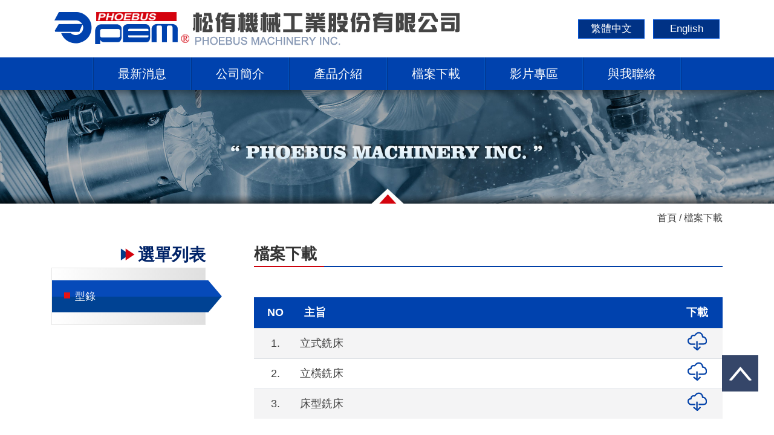

--- FILE ---
content_type: text/html
request_url: http://pbm.com.tw/tw_download.asp?FFkindNo=F000478
body_size: 11061
content:
<!--<head>
<meta http-equiv="Content-Type" content="text/html; charset=utf-8" />
</head>-->
<!--
<head>
<meta http-equiv="Content-Type" content="text/html; charset=utf-8" />
</head>
-->

<!DOCTYPE html>
<html lang="tw">

<head>
  <meta charset="utf-8">
<meta http-equiv="X-UA-Compatible" content="IE=edge">
<meta name="viewport" content="width=device-width, initial-scale=1">
<meta name="msvalidate.01" content="1A7EA8BE27072D51E84870D0B7F70D0A" />
<meta name="google-site-verification" content="CFGKbZN_pwlOPmlv-Qr9dFNHUC0oY0yAelACyQnjyLE" />
<title>松侑機械工業股份有限公司 - 銑床、立式銑床、立橫銑床、立臥銑床、橫式銑床、臥式銑床、床式銑床、床型銑床、工具機、數值控制、電腦數控、立式加工中心、臥式加工中心、龍門加工中心、鑽孔攻牙機、電腦網路門型加工中心機、搪孔機、搪床。</title>

<link rel="Shortcut Icon" type="image/x-icon" href="tw_img/other/favicon.ico" />
<!-- Bootstrap -->
<link href="css/reset.css" rel="stylesheet">
<link href="css/bootstrap.min.css" rel="stylesheet">
<link href="css/bootstrap-grid.min.css" rel="stylesheet">
<link href="css/bootstrap-reboot.min.css" rel="stylesheet">
 <link href="css/font-awesome.min.css" rel="stylesheet">

<!-- hp -->
<link href="css/slick.css" rel="stylesheet">
<link href="css/slick-theme.css" rel="stylesheet">
<link href="css/owl.carousel.min.css" rel="stylesheet">
    
<link href="css/tw_style.css" rel="stylesheet">

    
  
    
</head>

<body>
    <div id="wrapper">
        <header>
            <script language="javascript">        //換語系不換頁
    function changeasp(language) {
        var LSA = location.pathname;
        if (LSA == "/phonebus/" || LSA == "" || LSA == "/") {
            LSA = LSA + "tw_index.asp";
        }
        //取出陣列的最後一項即為目前檔名
        var gurl = LSA.split('/');
        var gurl = gurl[gurl.length - 1].toString();
        var gurl2 = gurl.split('_');
		
		
		if (gurl2[0].length>3) {
			var ngurl = language + '_' + gurl;
			var CFN = LSA.replace(gurl, ngurl);
			location.href = CFN + location.search;
		} else {
		
			
			if (language=='') {
				var CFN = LSA.replace(gurl2[0] + '_', language);
			} else {
				var CFN = LSA.replace(gurl2[0], language);
			}
			location.href = CFN + location.search;
		}
		/*if (gurl.indexOf('_') < 0) {
			var ngurl = language + '_' + gurl;
			var CFN = LSA.replace(gurl, ngurl);
			location.href = CFN + location.search;
		} else {
			//var gurl = LSA.split('_'); 若公司名子有_New，則要開啟
			var CFN = LSA.replace(gurl[0], language);
			location.href = CFN + location.search;
		}*/
    }
</script>
<div class="container">
	<div class="row">
		<div class="col-lg-8 col-md-12 logo">
			<a href="tw_index.asp"> 
			   <img class=" img-responsive logo-img" src="tw_img/index/logo.png" alt="company logo">
			</a>
		</div>
		<div class="col-lg-4 col-md-12 lang_img">
			<a href="javascript:changeasp('tw');">繁體中文</a>
			<a href="javascript:changeasp('eng');">English</a>
		</div>
	</div>
</div>
    


        </header>
        
        <!-- Start Navigation --> 
<nav class="navbar navbar-expand-lg navbar-light">
    <button class="navbar-toggler" type="button" data-toggle="collapse" data-target="#navbarNavAltMarkup" aria-controls="navbarNavAltMarkup" aria-expanded="false" aria-label="Toggle navigation">
      <span class="navbar-toggler-icon">☰</span>
    </button>
    <div class="collapse navbar-collapse" id="navbarNavAltMarkup">
      <div class="navbar-nav">
        <a class="nav-item nav-link" href="tw_news.asp">最新消息</a>
        <a class="nav-item nav-link" href="tw_about.asp">公司簡介</a>
        <a class="nav-item nav-link" href="tw_product.asp">產品介紹</a>
        <a class="nav-item nav-link" href="tw_download.asp">檔案下載</a>
        <a class="nav-item nav-link" href="tw_video.asp">影片專區</a>
        <a class="nav-item nav-link" href="tw_contact.asp">與我聯絡</a>
      </div>
    </div>
  </nav>
<!-- End Navigation -->
        
        <!-- BANNER-->
        
    <div class="banner_menu">
            <section data-sizes="50vw">
                <div>
                    <img class="banner_mo01" src="tw_img/banner/banner_mold.jpg" data-sizes="100vw">
                </div>
            </section>
        </div>
    
        <!--END BANNER -->
        <div class="content_box title_style download">
            <div class="breadcrumb">
                <div class="container breadcrumb2">首頁 / 檔案下載</div>
            </div>
            <div class="container download_con">
                <div class="row">
                    <div class="col-lg-3 aside_box">
	<aside>
		<div class="sideBar">
			<p class="title2"><img src="tw_img/index/pro_icon.png">選單列表<span class="sidBtn" id="nav-toggle"><i class="fa fa-plus-square" aria-hidden="true"></i></span></p> 
		</div>
        <div class="sub_bg">
			<div id="sub">
				<ul>
					
					<li class="has-sub"><a href="./tw_download.asp?FFkindNo=F000478" class="active"><span></span>型錄</a></li>
					
                    <!--
                    <li class="has-sub"><a href="#"><span></span>2019年型錄</li></a>
                    <li class="has-sub"><a href="#"><span></span>2018年型錄</li></a>
                    -->
				</ul>
			</div>
		</div>
	</aside> 
</div>
                    <div class="col-lg box_right">
                        <p class="title">檔案下載</p>
                        <hr>
                        <div class="download_box">
                            <table class="table">
                                <thead>
                                    <tr>
                                        <th>NO</th>
                                        <th>主旨</th>
                                        <th>下載</th>
                                    </tr>
                                </thead>
                                <tbody>
									
                                    <tr>
                                        <td>1.</td>
                                        <td>立式銑床</td>
                                        <td><a href="Upload/立式銑床-中文(小).pdf" target="_blank"></a></td>
                                    </tr>
									
                                    <tr>
                                        <td>2.</td>
                                        <td>立橫銑床</td>
                                        <td><a href="Upload/立橫銑床-中文(小).pdf" target="_blank"></a></td>
                                    </tr>
									
                                    <tr>
                                        <td>3.</td>
                                        <td>床型銑床</td>
                                        <td><a href="Upload/床型銑床-中文(小).pdf" target="_blank"></a></td>
                                    </tr>
									
                                </tbody>
                              </table>
                        </div>
                        <div class="page">
                          
<ul>
    <li class="preview">
        <a href="?Page_No=0&search=&Fkindno=&Skindno=&Itemno=&Pidno=&P_pkind=">
            <img src="tw_img/other/left.png">
        </a>
    </li> 
    
    <li><a class="number" href="?Page_No=1&search=&Fkindno=&Skindno=&Itemno=&Pidno=&P_pkind=">1</a></li>
	
    <li class="next">
        <a href="?Page_No=2&search=&Fkindno=&Skindno=&Itemno=&Pidno=&P_pkind=">
            <img src="tw_img/other/right.png">
        </a>
    </li>
</ul>

                        </div>
                    </div>
                </div>
            </div>
        </div>
         
        
        
        
        <!-- FOOTER 底部資訊 -->
    <footer>
        
<div class="footer_box">
    <div class="container">
        <div class="row">
            <div class="col-md-8 footertext">
                <p>松侑機械工業股份有限公司</p>
                <ul>
                    <li>
                        <img src="tw_img/other/map.png">地址: 42942 台中市神岡區神洲路506巷20號
                    </li>
                    <li>
                        <span><img src="tw_img/other/phone.png">電話: +886-4-25271100</span>
                        <span><img src="tw_img/other/fax.png">傳真: +886-4-25271100</span>
                        <span><img src="tw_img/other/mail.png">信箱: pbm@ms23.hinet.net</span>
                    </li>
                </ul>
            </div>
            <div class="col-md-4 footer_logo">
                <img src="tw_img/other/footer_logo.png">
            </div>
        </div>
       
    </div>
</div>
<div class="copyright ">
    <div class="container">
        Copyright © 松侑機械工業股份有限公司 Design By-Giant, B2B Global-Trade, Global Machine, Global Bicycle, HiGo Shopping.
    </div>
</div>
    </footer>
        <div class="go_top"><a href="#wrapper"><img src="tw_img/index/go_top.png"></a></div>
    </div>
    <script src="https://ajax.googleapis.com/ajax/libs/jquery/3.4.1/jquery.min.js"></script>
  <!-- Bootstrap -->
<script type="text/javascript" src="js/bootstrap.min.js"></script>
<script type="text/javascript" src="js/bootstrap.bundle.min.js"></script>


  <!-- 產品輪播 owl.carousel -->
  <script src="js/owl.carousel.min.js"></script>

  <script>
      $('.owl-carousel').owlCarousel({
          loop: true,
          margin: 0,
          nav: true,
          autoplay: 3000,
          responsive: {
              0: {
                  items: 1
              },
              480: {
                  items: 2
              },
              800: {
                  items: 3
              },
              1000: {
                  items: 4
              },
          }
      })
  </script>

  <!------aside--------->
<script>
	$(document).ready(function(e) {		
		$("#nav-toggle").click(function(){
			if ($("#sub").hasClass('aside-open')){
				$("#sub").removeClass('aside-open');
				}else {
					$("#sub").addClass('aside-open');
				}
		})			
	});		
</script>    


 
 <script type="text/javascript">
    $(function() {
      $(window).scroll(function() {
        if ($(this).scrollTop() > 150)  {          /* 要滑動到選單的距離 */
           $('nav').addClass('navFixed');   /* 幫選單加上固定效果 */
        } else {
          $('nav').removeClass('navFixed'); /* 移除選單固定效果 */
        }
      });
    });
</script>  



<script>
$(".editor img").addClass("img-responsive mt15 mb15");
$(".editor table").addClass("table");
$(".editor table").wrap('<div class="table-responsive"></div>');
</script>

</body>

</html>


--- FILE ---
content_type: text/css
request_url: http://pbm.com.tw/css/slick-theme.css
body_size: 3391
content:
@charset 'UTF-8';
/* Slider */

.slick-loading .slick-list {
    background: #fff url('./ajax-loader.gif') center center no-repeat;
}

/* Icons */

@font-face {
    font-family: 'slick';
    font-weight: normal;
    font-style: normal;

    src: url('../fonts/slick.eot');
    src: url('../fonts/slick.eot?#iefix') format('embedded-opentype'), url('../fonts/slick.woff') format('woff'), url('../fonts/slick.ttf') format('truetype'), url('../fonts/slick.svg#slick') format('svg');
}

/* Arrows */

.slick-prev,
.slick-next {
    font-size: 0;
    line-height: 0;

    position: absolute;
    top: 50%;

    display: block;

    width: 20px;
    height: 20px;
    padding: 0;
    -webkit-transform: translate(0, -50%);
    -ms-transform: translate(0, -50%);
    transform: translate(0, -50%);

    cursor: pointer;

    color: transparent;
    border: none;
    outline: none;
    background: transparent;
}

.slick-prev:hover,
.slick-prev:focus,
.slick-next:hover,
.slick-next:focus {
    /*
    color: transparent;
    background: transparent;
*/
    outline: none;
}

.slick-prev:hover:before,
.slick-prev:focus:before,
.slick-next:hover:before,
.slick-next:focus:before {
    opacity: 1;
}

.slick-prev.slick-disabled:before,
.slick-next.slick-disabled:before {
    opacity: .25;
}

.slick-prev:before,
.slick-next:before {
    font-family: 'slick';
    font-size: 30px;
    line-height: 1;

    opacity: .75;
    color: white;

    -webkit-font-smoothing: antialiased;
    -moz-osx-font-smoothing: grayscale;
}

.slick-prev {
    left: -25px;
}

[dir='rtl'] .slick-prev {
    right: -25px;
    left: auto;
}

.slick-prev:before {
    /*    content: '←';*/
}

[dir='rtl'] .slick-prev:before {
    /*    content: '→';*/
}

.slick-next {
    right: -25px;
}

[dir='rtl'] .slick-next {
    right: auto;
    left: -25px;
}

.slick-next:before {
    /*    content: '→';*/
}

[dir='rtl'] .slick-next:before {
    /*    content: '←';*/
}

/* Dots */

.slick-dotted.slick-slider {
    margin-bottom: 0px;
}

.slick-dots {
    position: absolute;
    bottom: 9px;
    display: inline-block;
    width: 100%;
    padding: 0;
    margin: 0;
    list-style: none;
    text-align: center;
}

.slick-dots li {
    position: relative;
    display: inline-block;
    width: 30px;
    height: 30px;
    margin: 0 5px;
    padding: 0;
    cursor: pointer;
}

.slick-dots li button {
    font-size: 20px;
    line-height: 0;
    display: inline-block;
    width: 20px;
    height: 20px;
    padding: 5px;
    cursor: pointer;
    color: transparent;
    border: 0;
    outline: none;
    background: transparent;
    z-index: 1;
}

.slick-dots li button:hover,
.slick-dots li button:focus {
    outline: none;
}

.slick-dots li button:hover:before,
.slick-dots li button:focus:before {
    opacity: 1;
}

.slick-dots li button:before {
    font-family: 'slick';
    font-size: 60px;
    line-height: 20px;
    position: absolute;
    top: 0;
    left: 0;
    width: 40px;
    height: 40px;
    
    content: '•';

    content: '';
    text-align: center;
    opacity: 1;
    color: #fff;
    background: url(../tw_img/banner/dot.png) no-repeat 11px 3px;
    -webkit-font-smoothing: antialiased;
    -moz-osx-font-smoothing: grayscale;
     margin-left: 10px;
}


.slick-dots li.slick-active button:before {
    opacity: 1;
    background: url(../tw_img/banner/dot02.png) no-repeat 11px 3px;
    
}


--- FILE ---
content_type: text/css
request_url: http://pbm.com.tw/css/tw_style.css
body_size: 26943
content:
body {
    margin: 0;
    padding: 0;
    font-family: Arial, "微軟正黑體";
    color: #454545;
}

p {
    margin: 0;
}

img {
    max-width: 100%;
}

#wrapper {
    overflow: hidden;
    position: relative;
}


/*************************************/
/*                index              */
/*************************************/

.logo{
    padding: 20px;
}

.lang_img{
    padding: 20px;
    text-align: right;
    align-self: center;
}

.lang_img a{
    background-color: #003285;
    color: #ffffff;
    width: 110px;
    height: 32px;
    border: 1px solid #0051d6;
    display: inline-flex;
    align-items: center;
    justify-content: center;
    text-decoration: none;
    font-size: 17px;
}

.lang_img a:hover{
    background-color: #0042ae;
    color: #cbe1ff;
}

.lang_img a:first-child{
    margin-right: 10px;
}

nav{
    background-color: #0042ae;
}

.navbar{
    padding: 0px;
}

.navbar .navbar-nav{
    border-left: 1px solid #0252bd;
    border-right: 1px solid #033689;
}

nav .navbar-nav{
    margin: auto;
}

.navbar-light .navbar-nav .nav-link{
    color: #fff;
    font-size: 20px;
    padding: 12px 40px;
    border-right: 1px solid #0252bd;
    border-left: 1px solid #033689;
}

.navbar-light .navbar-nav .nav-link:hover{
    color: #fff;
    background: #033689;
}

.navbar-light .navbar-toggler{
    border-color: #fff;
}

.navbar-light .navbar-toggler-icon{
    background-image: none;
}

.navbar-toggler{
    padding: 0px;
}

.navbar-toggler-icon{
    color: #fff;
    font-size: 24px;
    padding: 6px 0px;
}

.navFixed {
    z-index: 10;          
    position: fixed;      
    top: 0;
    left: 0;
    margin-top: 0;
    min-width: 100%;
    opacity: 0.94;
    transition: opacity .5s ease-out;   
}

.carousel-indicators li{
    display: inline-block;
    width: 14px;
    height: 14px;
    text-indent: -999px;
    cursor: pointer;
    background-color: #fff;
    border: none;
    border-radius: 10px;
    opacity:1;
    margin: auto 8px;
}

.carousel-indicators .active{
    background-color: #4b98ff;
}

.carousel-control-prev-icon{
    background: url(../tw_img/banner/left_arrow.png) no-repeat;
    width: 28px;
    height: 53px;
}

.carousel-control-next-icon{
    background: url(../tw_img/banner/right_arrow.png) no-repeat;
    width: 28px;
    height: 53px;
}

@media(max-width:1200px){
    header .nav{
        padding-left: inherit;
    }
}
@media(max-width:1100px){
    .navbar-light .navbar-nav .nav-link {
        padding: 8px 18px;
    }
}

@media(max-width:991px){
    .logo{
        float: none;
        text-align: center;
}
    header .nav{
        padding-top: 10px;
        padding-bottom: 10px;
        justify-content: center;
    }
    .navbar-collapse{
        margin-top: 10px;
    }
    .navbar{
        padding: 10px;
    }
}

/********  about *********/

.about_box .title{
    text-align: center;
    color: #333333;
    font-size: 28px;
    font-weight: bold;
    margin: 15px auto;
}

.about_con{
    background: url(../tw_img/index/about_bg.jpg) no-repeat top center;
    padding-top: 80px;
    text-align: center;
    min-height: 423px;
    background-size: cover;
}

.about_con .headline{
    color: #0042ae;
    font-size: 32px;
    font-weight: bold;
    margin-bottom: 10px;
}

.about_con .text{
    margin-bottom: 10px;
    font-size: 20px;
    color: #333333;
}

.about_con a{
    background-color: #0042ae;
    color: #fff;
    font-size: 18px;
    padding: 8px 30px;
    margin: 20px auto;
    display: inline-block;
    text-decoration: none;
}

/****   hp  *****/

.hpContent{
    padding-top: 40px;
    padding-bottom: 40px;
}

.hpContent .owl-theme .owl-nav .owl-prev{
    margin-right: 8px;
}


.hpContent h3{
    font-weight: bold;
    text-align: center;
}

.hpContent .triangle{
    width: 0; 
    height: 0;
    border-width: 18px;
    border-style: solid;
    border-color:#d4020d transparent transparent transparent;
    margin: auto;
}


.hpContent .owl-carousel .item{
    padding: 15px;
}

.hpContent .owl-carousel .item .pro_img{
    -webkit-box-shadow: 0 0 10px #858585;
	-moz-box-shadow: 0 0 10px #858585;
    box-shadow: 0 0 10px #858585;
    position: relative;
    max-width: 278px;
}

.hpContent .owl-carousel .item .pro_hov {
    position: absolute;
    bottom: 0;
    opacity: 0;
}

.hpContent .owl-carousel .item a:hover .pro_hov {
    position: absolute;
    width: 100%;
    height: 100%;
    bottom: 0px;
    opacity: 1;
    border: 4px solid rgba(212, 2, 13, 0.5);
}

/*
.hpContent .owl-carousel .item a:hover .pro_hov {
    position: absolute;
    width: 100%;
    height: 100%;
    bottom: 0px;
    opacity: 1;
}
*/

.hpContent .owl-carousel .item p{
	font-size: 18px;
	line-height: 22px;
    padding: 15px 0 9px;
    display: flex;
}

.hpContent .owl-carousel .item p img{
    width: 24px;
	height: 20px;
    margin-right: 10px;
    margin-left: 5px;
}

.hpContent .owl-dots{
	display: none;
}

.hpContent .owl-theme .owl-nav [class*="owl-"]:hover {
    background: transparent;
    color: #FFF;
    text-decoration: none;
}

.hpContent .owl-theme .owl-nav {
    margin-top: 20px;
    position: initial;
    right: 0;
    display: block;
}

.hpContent .owl-theme .owl-nav .owl-prev{
    margin-right: 8px;
    position: absolute;
    top: 120px;
    left: -22px;
}

.hpContent .owl-theme .owl-nav .owl-next{
    margin-right: 8px;
    position: absolute;
    top: 120px;
    right: -30px;
}

@media(max-width:480px){
    .hpContent .owl-carousel .item .pro_img{
        margin: auto;
    }
}

/****** news ******/

.in_news_box{
    background: url(../tw_img/index/new_bg.jpg);
    min-height: 475px;
    padding-top: 50px;
}

.in_news_box h3{
    font-weight: bold;
    text-align: center;
}

.in_news_box .triangle{
    width: 0; 
    height: 0;
    border-width: 18px;
    border-style: solid;
    border-color:#d4020d transparent transparent transparent;
    margin: auto;
    margin-bottom: 20px;
}

.in_news_box .news_con{
    margin: auto;
    -webkit-box-shadow: 0 0 10px #9b9b9b;
    -moz-box-shadow: 0 0 10px #9b9b9b;
    box-shadow: 0 0 10px #9b9b9b;
}

.in_news_box .news_left{
    padding: 0px;
}

.in_news_box .news_left a{
    background-color: #0042ae;
    color: #fff;
    text-align: center;
    display: block;
    padding: 8px;
    text-decoration: none;
}

.in_news_box .news_right{
    padding: 8px;
    background-color: #fff;
}

.in_news_box .news_right .title{
    color: #333333;
    font-size: 20px;
    font-weight: bold;
    line-height: 22px;
    overflow: hidden;
    text-overflow: ellipsis;
    display: -webkit-box;
    -webkit-box-orient: vertical;
    -webkit-line-clamp: 2;
}

.in_news_box .news_right hr{
    margin: 10px auto;
}

.in_news_box .news_right .text{
    color: #666666;
    overflow: hidden;
    text-overflow: ellipsis;
    display: -webkit-box;
    -webkit-box-orient: vertical;
    -webkit-line-clamp: 3;
}

@media(max-width:991px){
    .in_news_box .in_news{
        display: inline;
    }
    .in_news_box .in_news .news_con{
        margin-bottom: 10px;
    }
    .in_news_box .news_left{
        text-align: center;
    }
}


/*************************************/
/*                news               */
/*************************************/

.title_style .breadcrumb{
    background-color: #fff;
}

.title_style .breadcrumb2{
    text-align: right;
}

.title_style .box_right .title{
    font-size: 26px;
    font-weight: bold;
    color: #333333;
}

.title_style .box_right hr{
    margin-top: 0px;
    background: linear-gradient(180deg, rgba(0, 66, 174, 1)85%, rgba(212, 2, 13, 1)15%);
    background: -moz-linear-gradient(180deg, rgba(0, 66, 174, 1)85%, rgba(212, 2, 13, 1)15%);
    background: -webkit-linear-gradient(180deg, rgba(0, 66, 174, 1)85%, rgba(212, 2, 13, 1)15%);
    background: -o-linear-gradient(180deg, rgba(0, 66, 174, 1)85%, rgba(212, 2, 13, 1)15%);
    height: 1px;
    margin-bottom: 30px;
}

.box_right{
    margin-left: 50px;
}


/*------- aside --------*/

.sidBtn {
    display: none;
}

.sideBar{
    font-size: 28px;
    font-weight: bold;
    color: #002368;
    text-align: right;
}

.sideBar img{
    margin-right: 5px;
    vertical-align: initial;
}

.sidBtn{
	padding:0 7px;
	border-radius:5px;
	float:right;
	line-height:28px;
	display:none;
	opacity:0.8;
	font-weight:bold;
	font-size:26px;	
	cursor:pointer;
}

#sub .has-sub a{
    text-decoration: none;
    color: #333333;
    font-size: 17px;
    padding: 18px 20px;
    width: 111%;
}

#sub .has-sub a:hover,
#sub .has-sub a.active{
    color: #ffffff;
    clip-path: polygon(0% 0%, 92% 0, 100% 50%, 92% 100%, 0% 100%);
    background: linear-gradient(180deg, rgba(6, 74, 185, 1)50%, rgba(0, 66, 147, 1)50%);
    background: -moz-linear-gradient(270deg, rgba(6, 74, 185, 1)50%, rgba(0, 66, 147, 1)50%);
    background: -webkit-linear-gradient(270deg, rgba(6, 74, 185, 1)50%, rgba(0, 66, 147, 1)50%);
    background: -o-linear-gradient(270deg, rgba(6, 74, 185, 1)50%, rgba(0, 66, 147, 1)50%);
}

@media screen\0 {
    #sub .has-sub a{
        width: 100%;
    }
}

#sub .has-sub span{
    clip-path: polygon(0 0, 100% 0, 100% 100%, 0% 100%);
    background-color: #e51313;
    width: 10px;
    height: 10px;
    display: inline-block;
    margin-bottom: 2px;
    margin-right: 8px;
}

@media (max-width:991px){
	.sidBtn{
		display:block;
        margin-top: 6px;
	}

	#sub ul{
		display:none;
	}

	.aside-open{
		display:block !important;
	}
}

#sub,
#sub ul,
#sub ul li,
#sub ul li a {
	margin: 0;
	list-style: none;
	line-height: 1;
	display: block;
	position: relative;
	-webkit-box-sizing: border-box;
	-moz-box-sizing: border-box;
	box-sizing: border-box;
    padding: 0px;
}

@media (max-width:991px){
    #sub {
	   width: 100%;
	   display:none;
    }
    .sideBar .menu{
        float: none;
        padding-left: 10px;
        vertical-align: middle;
    }
}

.sub_bg{
    padding-top: 20px;
    padding-bottom: 20px;
    background: linear-gradient(0deg, rgba(223, 223, 223, 1)0%, rgba(255, 255, 255, 1)100%);
    background: -moz-linear-gradient(180deg, rgba(223, 223, 223, 1)0%, rgba(255, 255, 255, 1)100%);
    background: -webkit-linear-gradient(180deg, rgba(223, 223, 223, 1)0%, rgba(255, 255, 255, 1)100%);
    background: -o-linear-gradient(180deg, rgba(223, 223, 223, 1)0%, rgba(255, 255, 255, 1)100%);
    border: 1px solid #e5e5e5;
}

@media(max-width:991px){
    #sub .has-sub a{
        width: 100%;
    }
}

/*------- aside end --------*/

.news .news_con{
    margin-bottom: 80px;
}

.news_box{
    margin-top: 30px;
}

.news_con table{
    text-align: center;
    font-size: 18px;
}

.news_con table thead{
    background-color: #0042ae;
    color: #fff;
    font-weight: bold;
}

.news_con table tbody{
    background-color: #ffffff;
}


.news_con table tbody tr:nth-child(odd){
    background-color: #f4f4f5;
}

.news_con table th{
    border: 0px;
}

.news_con table th:first-child{
    width: 10%;
}

.news_con table th:last-child{
    text-align: left;
}

.news_con table td:last-child{
    text-align: left;
    width: 70%;
}

.news_con table td a{
    color: #333333;
}

.news_con table td a:hover{
    color: #0f3695;
}

/*      news_detail     */

.news_detail{
    margin-top: 30px;
}

.news_detail tbody{
    background-color: #f5f5f5;
    font-size: 18px;
}

.news_detail tbody tr{
    border-bottom: 1px solid #fff;
}

.news_detail tbody td{
    border: 0px;
}
    
.news_detail .det_title{
    width: 150px;
    background-color: #0042ae;
    color: #fff;
    text-align: right;
    padding: 10px;
}

.news_detail .det_con{
    padding-left: 20px;
    text-align: left;
}

.news_detail .det_con_tit{
    font-weight: bold;
}

.news_detail .det_con img{
    margin: 10px auto;
}

.news_detail .content_text{
    margin-bottom: 30px;
}

.news_detail .con_text{
    margin: 15px auto;
}

.news_detail a{
    border:1px solid #0042ae;
    padding: 5px 35px;
    color: #0042ae;
    background-color: #dbe2f1;
    font-size: 18px;
    text-decoration: none;
    display: table;
    margin:50px auto;
}
    
.news_detail a:hover{
    background-color: #0042ae;
    color: #fff;
}

@media(max-width:991px){
    .box_right{
        margin-left: 0px;
        margin-top: 15px;
    }
}

@media (max-width:767px){
    .news_detail tbody tr{
        display: grid;
    }
    .news_detail table th:first-child{
        width: 100%;
        display: table-caption\0;
        text-align: left;
    }
    .news_detail .det_con{
        display:table-caption\0;
        background-color: #f5f5f5;
    }
}

@media screen and (max-width: 600px) {
    table {
      border: 0;
    }
    
    table thead {
      border: none;
      clip: rect(0 0 0 0);
      height: 1px;
      margin: -1px;
      overflow: hidden;
      padding: 0;
      position: absolute;
    }

    table td {
      border-bottom: 1px solid #ddd;
      display: block;
      font-size: 16px;
      text-align: left;
    }
    
    table td::before {
      /*
      * aria-label has no advantage, it won't be read inside a table
      content: attr(aria-label);
      */
      content: attr(data-label);
      float: left;
      font-weight: bold;
      text-transform: uppercase;
    }
}

@media (max-width:480px){
    .news_detail .det_title{
        width: 120px;
    }
}

@media(max-width:576px){
    .news_con table tbody tr{
        margin-bottom: 20px;
        display: block;
    }
    .news_con table td:last-child{
        width: 100%;
    }
}

/*************************************/
/*                about              */
/*************************************/

.about .text_box .text{
    font-size: 18px;
    margin: 30px auto 20px;
}

.about .text_box ul{
    list-style: none;
    font-size: 18px;
    margin-bottom: 40px;
}

.about .text_box ul li::before {
    content: "\2022";
    color: #0042ae;
    font-weight: bold;
    margin-right: 10px;
    font-size: 35px;
    vertical-align: sub;
    line-height: 20px;
}

.about .text_ul{
    margin-bottom: 20px;
    border-bottom: 1px solid #c9c9c9;
}

.history_box{
    margin-top: 20px;
    margin-bottom: 120px;
}

.time_box{
    color: #064ab9;
    align-self: center;
    font-weight: bold;
    text-align: center;
}

.history .number{
    font-size: 24px;
    margin-right: 10px;
}

.history .year{
    font-size: 18px;
}

.history_border{
    background: #eaf1fb;
    position: relative;
    border: transparent;
    padding: 15px;
    font-size: 18px;
    color: #333333;
}

.history_border .arrow_int{
    width: 0px;
    height: 0px;
    border-width: 15px;
    border-style: solid;
    border-color: transparent;
    position: absolute;
    top: 30%;
    left: -30px;
}

.history_border .arrow_out{
    width: 0px;
    height: 0px;
    border-width: 15px;
    border-style: solid;
    border-color: transparent #eaf1fb transparent transparent;
    position: absolute;
    top: 30%;
    left: -29px;
}

.history:nth-child(even) .history_border{
    background-color: #f2f2f2;
    margin: 2px auto;
}

.history:nth-child(even) .history_border .arrow_out{
    border-color: transparent #f2f2f2 transparent transparent;
}

@media(max-width:991px){
    .about .text_box ul{
        margin-bottom: 10px;
    }
}

@media(max-width:767px){
    .history_border{
        margin: 10px auto;
    }
    .history_border .arrow_int{
        border-color: transparent;
        top: -30px;
        left: 40px;
    }
    .history_border .arrow_out{
        border-color: transparent transparent #eaf1fb transparent;
        top: -29px;
        left: 40px;
    }
    .history:nth-child(even) .history_border .arrow_out{
        border-color: transparent transparent #f2f2f2 transparent;
    }
    .time_box{
        text-align: left;
    }
}

@media(max-width:576px){
    .history_box{
        padding-left: 15px;
        padding-right: 15px;
    }
}

/*************************************/
/*           certification           */
/*************************************/

.certification{
    margin-bottom: 100px;
}

.cer_title{
    font-size: 24px;
    font-weight: bold;
    margin-bottom: 20px;
}

.certification .cer_box{
    padding-bottom: 40px;
    border-bottom: 1px dashed #c9c9c9;
    margin-bottom: 30px;
}


/*************************************/
/*              product              */
/*************************************/

.product{
    margin-bottom: 80px;
}

.product .pro_con .pro_img{
    margin-bottom: 20px;
}

.product .pro_con .pro_img a{
    -webkit-box-shadow: 0 0 10px #858585;
	-moz-box-shadow: 0 0 10px #858585;
    box-shadow: 0 0 10px #858585;
    position: relative;
    display: block;
    max-width: 243px;
}

.product .pro_con .pro_hov {
    position: absolute;
    bottom: 0;
    opacity: 0;
}

.product .pro_con a:hover .pro_hov {
    position: absolute;
    width: 100%;
    height: 100%;
    bottom: 0px;
    opacity: 1;
    border: 4px solid rgba(212, 2, 13, 0.5);
}

.product .pro_con p{
    margin: 15px auto;
    font-weight: bold;
    font-size: 18px;
}

.product .pro_con .pro_icon{
    margin-right: 5px;
}

@media(max-width:991px){
    .product .pro_con .pro_img{
        justify-items: center;
        display: grid;
    }
}
  

/*pro_del*/

.pro_top{
    margin: 0;
}

.pro_delimg{
    border: 1px solid #cacaca;
    text-align: center;
}

.pro_deltext .pro_name{
    color: #333333;
    font-size: 22px;
    font-weight: bold;
}

.pro_deltext .model{
    color: #0042ae;
    font-size: 20px;
}

.pro_deltext a{
    display: block;
    background-color: #dbe2f1;
    color: #0042ae;
    width: 125px;
    font-size: 18px;
    border: 1px solid #0042ae;
    text-align: center;
    padding: 5px;
    margin-top: 15px;
    margin-bottom: 15px;
    text-decoration: none;
    cursor: pointer;
}

.product .specification{
    background-color: #0042ae;
    color: #fff;
    display: inline-block;
    font-size: 20px;
    font-weight: bold;
    padding: 5px 60px 5px 15px;
    margin-top: 20px;
    border-right: 10px solid #dbe2f1;
}

.product .pro_del_hr{
    border-bottom: 1px solid #022a79;
    margin-bottom: 20px;
}

.pro_del_title{
    font-size: 20px;
    font-weight: bold;
    color: #0a3570;
    margin-bottom: 5px;
}

.detail_box{
    padding-left: 15px;
    margin-bottom: 40px;
}

.detail_box .text{
    font-size: 18px;
    margin-bottom: 10px;
}

.detail_box .unit{
    text-align: right;
    font-size: 20px;
    margin-bottom: 10px;
}

.detail_box .table{
    /*text-align: center;*/
    border: 1px solid #c9c9c9;
    font-size: 17px;
}

.detail_box .table thead th{
    padding: 10px;
}

.detail_box .table thead th:first-child{    
    background-color: #2e3c49;
    color: #ffffff;
    width: 40%;
}

.detail_box .table thead th:nth-child(2),
.detail_box .table thead th:nth-child(3){
    border-right: 1px solid #c9c9c9;
}

.detail_box .table thead th:nth-child(2),
.detail_box .table thead th:nth-child(3),
.detail_box .table thead th:nth-child(4){
    background-color: #2b4f70;
    color: #ffffff;
}

.detail_box .table td{
    /*vertical-align: middle;*/
    border-top:1px solid #c9c9c9;
    padding: 2px;
}

.detail_box .table td[rowspan]{
    border-right:1px solid #c9c9c9;
}

.detail_box .table tbody td{
    /*background-color: #ececec;*/
    color: #333333;
}

.detail_box .table td:last-child,
.detail_box .table .blue{
    /*background-color: #e2eaf4;*/
    border-right: 1px solid #c9c9c9;
}

.detail_box .table .last td{
    background-color: #f8f6cc;
    text-align: left;
    padding: 5px 15px;
}

.inq_box .del{
    text-align: center;
}

.inquiry table{
    text-align: center;
    font-size: 17px;
}

.inquiry thead{
    background-color: #e8f1ff;
    color: #0042ae;
}

.detail_box .table td, .detail_box .table th {
    vertical-align: middle;
}

@media(max-width:767px){
    .detail_box .table{
        white-space: nowrap;
        /*max-width: 400px;*/
    }
}

@media screen and (max-width: 600px){
    .product table thead {
        position: relative;
    }
    .product table td {
        display: table-cell;    
    }
}

/*************************************/
/*             download              */
/*************************************/

.download{
    margin-bottom: 50px;
}

.download_con table{
    text-align: center;
    font-size: 18px;
    margin-top: 20px;
    display: inline-table;
}

.download_con table thead{
    background-color: #0042ae;
    color: #fff;
}

.download_con table tbody tr:nth-child(odd){
    background-color: #f4f4f5;
}   

.download_con table tbody tr:nth-child(even){
    background-color: #ffffff;
}   

.download_con table th{
    border: 0px;
}

.download_con table th:nth-child(2){
    width: 75%;
    text-align: left;
}

.download_con table td:nth-child(2){
    width: 80%;
    text-align: left;
}

.download_con .table td{
    padding: 5px;
    vertical-align: middle;
}

.download_con table td a{
    display: inline-block;
    width: 33px;
    height: 31px;
    background: url(../tw_img/other/down.png) no-repeat;
}

@media(max-width:767px){
    .download_con table th:nth-child(3){
        width: 20%;
    }
}

@media(max-width:600px){
    .download_box tr{
        margin-bottom: 10px;
        display: block;
    }
}

/*************************************/
/*               video               */
/*************************************/

.video{
    margin-bottom: 80px;
}

.video_box iframe {
    min-height: 400px;
}

.video .introduction{
    background-color: #0042ae;
    color: #fff;
    display: inline-block;
    font-size: 20px;
    font-weight: bold;
    padding: 5px 60px 5px 15px;
    margin-top: 40px;
    border-right: 10px solid #dbe2f1;
}

.video .video_hr {
    border-bottom: 1px solid #022a79;
    margin-bottom: 20px;
}

.video_box .text_box p{
    margin: 20px auto;
    font-size: 18px;
}

/*************************************/
/*             contact              */
/*************************************/

.contact_con{
    margin-bottom: 80px;
}

.contact .con_information{
    font-size: 18px;
}

.contact .con_information .title{
    color: #0042ae;
    font-size: 24px;
    font-weight: bold;
    margin-bottom: 8px;
}

.contact .con_information span{
    color: #ff0000;
}

.contact .news_information{
    margin-top: 20px;
}

.contact .news_information p{
    margin-bottom: 10px;
}

.contact .news_information img{
    margin-right: 8px;
    vertical-align: bottom;
}

.QR_box{
    text-align: center;
    margin-top: 20px;
}

.QR_box p{
    margin: 10px auto;
}

.con_form p{
    font-size: 18px;
}

.con_form span{
    color: #ef1700;
}

.contact_box .map{
    display: flex;
}

.con_form{
    margin-top: 10px;
    font-size: 18px;
}

.con_form  input,
.con_form .contact_area{
    background-color: #e8f1ff;
    margin-top: 15px;
    width: 100%;
    border: 1px solid #c0cfe6;
    padding: 10px;
    color: #333;
}


/*webkit瀏覽器專用*/
.con_form ::-webkit-input-placeholder { color: #9fc2f9; }
/*Firefox 4-18瀏覽器專用*/
.con_form input::-moz-placeholder { color: #9fc2f9; }
/*Firefox 19+瀏覽器專用*/
.con_form input::-moz-placeholder{color:#9fc2f9;}
/*IE10瀏覽器專用*/
.con_form input:-ms-input-placeholder{color: #9fc2f9;}



textarea::-webkit-input-placeholder { color: #9fc2f9; }
/* Firefox 19+ */
textarea::-moz-placeholder { color: #9fc2f9; }

textarea:-ms-input-placeholder { color: #9fc2f9;  }

.contact_form textarea:-ms-input-placeholder{color: #9fc2f9;}

.authcode_right{
    margin-top: 22px;
}

.contact_btn{
    text-align: center;
    margin-top: 50px;
}

.contact_btn li {
    display: inline-block;
    margin: 0 16px;
}

.contact_btn .btn_con{
    padding: 6px 45px;
    color: #0042ae;
    background-color: #dbe2f1;
    border: 1px solid #0042ae;
    cursor: pointer;
}

.contact_btn .btn_con:hover{
    background-color: #0042ae;
    color: #fff;
}

.content_con .content_form{
    margin-top: 30px;
}

@media (max-width:451px){
    .contact_btn .btn_con{
        margin-bottom: 20px;
    }
}


/*************************************/
/*               page                */
/*************************************/

.page{
    text-align: center;
    clear: both;
    padding: 50px 0px 0px;
}

.page li{
    display: inline;
}

.page li {
    display: inline-block;
    vertical-align: middle;
    margin: 0 5px;
}

.page li i{
    font-size: 32px;
    vertical-align: sub;
}

.page li a {
    display: block;
    font-size: 20px;
    
}

.page li .number{
    color: #0051d6;
    padding: 2px 11px;
    border: 1px solid #0051d6;
    border-radius: 50%;
}

.page li .number:hover {
    background-color: #0042ae;
    color: #fff;
    text-decoration: none;
}


/*************************************/
/*               footer              */
/*************************************/

footer{
    clear: both;
    font-size: 16px;
}

.footer_box{
    background: url(../tw_img/other/footrt_bg.jpg);
    padding: 20px;
}

.footertext{
    font-size: 17px;
}

.footertext p{
    color: #023b88;
    font-size: 26px;
    font-weight: bold;
    margin-bottom: 5px;
}

.footer_box ul{
    display: table-cell;
}

.footertext span{
    display: inline-block;
}

.footer_box img{
    margin-right: 5px;
}

.footer_logo{
    text-align: end;
    align-self: center;
}

.go_top {
    position: fixed;
    right: 2%;
    bottom: 10%;
    z-index: 1;
}

.copyright{
    padding: 10px;
    background-color: #1b1b1b;
    color: #484c52;
    text-align: center;
}

@media(max-width:767px){
    .footer_box ul{
        margin-bottom: 20px;
        display: inline-block;
    }
    .footer_logo{
        text-align: center;
    }
}


